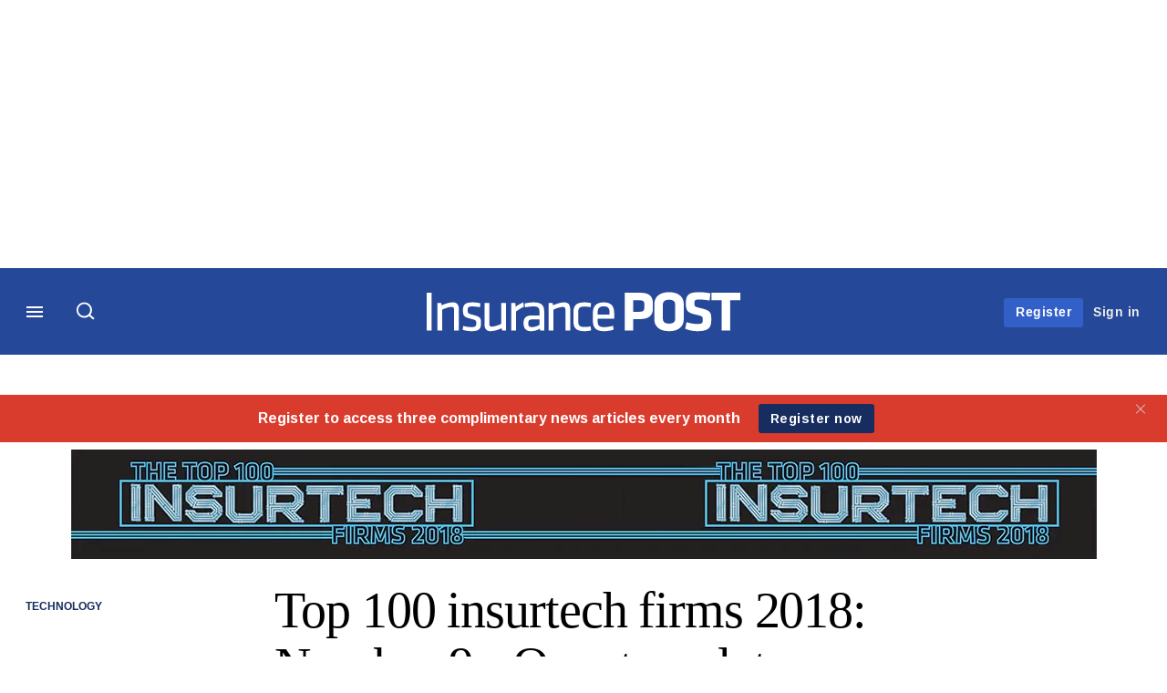

--- FILE ---
content_type: text/html; charset=UTF-8
request_url: https://www.postonline.co.uk/technology/3494646/top-100-insurtech-firms-2018-number-9-quantemplate
body_size: 17674
content:
<!DOCTYPE html>
<html lang="en" dir="ltr" prefix="og: https://ogp.me/ns#" class="no-js">
  <head>
    <meta http-equiv="X-UA-Compatible" content="IE=Edge"/>
    <meta http-equiv="Content-Style-Type" content="text/css" />
    <meta http-equiv="Content-Script-Type" content="text/javascript"/>
    <meta name="format-detection" content="telephone=no"/>
    <meta charset="utf-8" />
<script type="text/javascript" language="Javascript">if(window.navigator){
  var LegacyAndroid = false;
  var ua = window.navigator.userAgent;
  var androidversion = parseFloat(ua.slice(ua.indexOf("Android")+8));
  if ((ua.indexOf("Android") >= 0 && androidversion <= 3) || (ua.match(/IEMobile/i) && (ua.match(/MSIE\s(?!9.0)/))) || (ua.indexOf("BlackBerry") >= 0 && ua.indexOf("WebKit") >= 0)){
    LegacyAndroid = true;
    $(".nav").addClass("nav-float");
  }
  na = navigator.appVersion;
  ie87 = (na.indexOf("MSIE 8.0") !== -1) || (na.indexOf("MSIE 7.0") !== -1);
  ie9 = (na.indexOf("MSIE 9.0") !== -1);
  ie10 = (na.indexOf("IE10") !== -1) || (na.indexOf("MSIE 10") !== -1)|| (na.indexOf("rv:10.0") !== -1);
  ie11 = (na.indexOf("IE11") !== -1) || (na.indexOf("MSIE 11") !== -1)|| (na.indexOf("rv:11.0") !== -1);
  if (ie87) {
    document.documentElement.className = document.documentElement.className + ' lt-ie9';
  }
  if (ie9) {
    document.documentElement.className = document.documentElement.className + ' ie9';
  }
  if (ie10) {
    document.documentElement.className = document.documentElement.className + ' ie10';
  }
  if (ie11){
    document.documentElement.className = document.documentElement.className + ' ie-11';
  }
}
function supportsSVG() {
  return !! document.createElementNS && !! document.createElementNS('http://www.w3.org/2000/svg','svg').createSVGRect;
}
if (supportsSVG()) {
  document.documentElement.className += ' svg ';
} else {
  document.documentElement.className += ' no-svg ';
}
if (ie10 === true){
  flexFallBackClass();
}
var v = document.body || document.documentElement, v = v.style;
((v.webkitFlexWrap === '' || v.msFlexWrap === '' || v.flexWrap === '' ) || flexFallBackClass());
function flexFallBackClass(){
  document.documentElement.className = document.documentElement.className+= ' no-flexbox';
}
</script>
<!--[if lt IE 9]><script type="text/javascript" src="https://cdn.mathjax.org/mathjax/latest/MathJax.js?config=TeX-MML-AM_CHTML"></script>
<![endif]--><meta name="apple-itunes-app" content="app-id=520434318" />
<meta name="google-site-verification" content="WX5CnxvXdptN485S7uiUiTVxWeKBYd56JIzgD6J0mh8" />
<meta name="description" content="Position: 9 Name: Quantemplate City: London Country: UK Founded: 2013 Website: www.quantemplate.com Twitter: @quantemplate Linked In: www" />
<meta name="keywords" content="United Kingdom (UK), Insurtech, Big data, Data analytics, Insurer, Technology, Commercial, Personal" />
<meta name="msapplication-TileColor" content="#2b5797" />
<meta name="msapplication-TileImage" content="https://assets.postonline.co.uk/assets_css/bb8_assets/prod/images/site_specific/post/prod/favicons/mstile-144x144.png" />
<link rel="canonical" href="https://www.postonline.co.uk/technology/3494646/top-100-insurtech-firms-2018-number-9-quantemplate" />
<meta name="robots" content="noarchive, noimageindex" />
<link rel="shortlink" href="https://www.postonline.co.uk/node/3494646" />
<meta itemprop="name" content="Top 100 insurtech firms 2018: Number 9 - Quantemplate - Insurance Post" />
<meta itemprop="description" content="Position: 9

Name: Quantemplate

City: London

Country: UK

Founded: 2013

Website: www.quantemplate.com

Twitter: @quantemplate

Linked In: www" />
<link rel="original-source" href="https://www.postonline.co.uk/technology/3494646/top-100-insurtech-firms-2018-number-9-quantemplate" />
<link rel="syndication-source" href="https://www.postonline.co.uk/technology/3494646/top-100-insurtech-firms-2018-number-9-quantemplate" />
<link rel="image_src" href="https://www.postonline.co.uk/sites/default/files/styles/metatag_image_large_webp/public/2018-03/quantemplate.jpg.webp?itok=auvnTxZ1" />
<meta name="original-source" content="https://www.postonline.co.uk/technology/3494646/top-100-insurtech-firms-2018-number-9-quantemplate" />
<meta itemprop="image" content="https://www.postonline.co.uk/sites/default/files/styles/metatag_image_large_webp/public/2018-03/quantemplate.jpg.webp?itok=auvnTxZ1" />
<meta name="og:article:author" content="Harry Clarke, head of research, Tällt Ventures" />
<meta property="og:site_name" content="Insurance Post" />
<meta property="og:type" content="article" />
<meta property="og:url" content="https://www.postonline.co.uk/technology/3494646/top-100-insurtech-firms-2018-number-9-quantemplate" />
<meta property="og:title" content="Top 100 insurtech firms 2018: Number 9 - Quantemplate - Insurance Post" />
<meta property="og:description" content="Position: 9 Name: Quantemplate City: London Country: UK Founded: 2013 Website: www.quantemplate.com Twitter: @quantemplate Linked In: www" />
<meta property="og:image" content="https://www.postonline.co.uk/sites/default/files/styles/metatag_image_large_webp/public/2018-03/quantemplate.jpg.webp?itok=auvnTxZ1" />
<meta property="og:image:url" content="https://www.postonline.co.uk/sites/default/files/styles/metatag_image_large_webp/public/2018-03/quantemplate.jpg.webp?itok=auvnTxZ1" />
<meta property="og:image:width" content="1200" />
<meta property="og:image:height" content="743" />
<meta property="article:published_time" content="2018-04-03T12:46:32+01:00" />
<meta property="article:modified_time" content="2018-04-04T11:10:29+01:00" />
<meta property="fb:admins" content="100001971861289" />
<meta property="fb:page_id" content="142793092440278" />
<meta name="twitter:card" content="summary_large_image" />
<meta name="twitter:description" content="Position: 9 Name: Quantemplate City: London Country: UK Founded: 2013 Website: www.quantemplate.com Twitter: @quantemplate Linked In: www" />
<meta name="twitter:site" content="Insurance_Post" />
<meta name="twitter:title" content="Top 100 insurtech firms 2018: Number 9 - Quantemplate - Insurance Post" />
<meta name="twitter:domain" content="http://www.postonline.co.uk/" />
<meta name="twitter:image" content="https://www.postonline.co.uk/sites/default/files/styles/metatag_image_large_webp/public/2018-03/quantemplate.jpg.webp?itok=auvnTxZ1" />
<meta name="cXenseParse:iim-categories" content="Technology,Commercial,Personal" data-separator="," />
<meta name="cXenseParse:iim-content-type" content="Article" />
<meta name="cXenseParse:iim-language" content="en" />
<meta name="cXenseParse:iim-medium" content="text" />
<meta name="cXenseParse:iim-regions" content="United Kingdom (UK)" data-separator="," />
<meta name="cXenseParse:iim-restriction" content="Default" />
<meta name="cXenseParse:iim-source" content="Post" />
<meta name="cXenseParse:iim-tags" content="Insurtech,Big data,Data analytics,Insurer" data-separator="," />
<meta name="cXenseParse:iim-type" content="Feature" />
<meta name="cXenseParse:pageclass" content="article" />
<meta name="cXenseParse:recs:articleid" content="3494646" />
<meta name="cXenseParse:recs:iim-userfriendlytime" content="3 APR 2018" />
<meta name="cXenseParse:title" content="Top 100 insurtech firms 2018: Number 9 - Quantemplate" />
<meta name="Generator" content="Drupal 10 (https://www.drupal.org)" />
<meta name="MobileOptimized" content="width" />
<meta name="HandheldFriendly" content="true" />
<meta name="viewport" content="width=device-width, initial-scale=1.0" />
<script type="application/ld+json">{
    "@context": "https://schema.org",
    "@graph": [
        {
            "@type": "NewsArticle",
            "headline": "Top 100 insurtech firms 2018: Number 9 - Quantemplate",
            "name": "Top 100 insurtech firms 2018: Number 9 - Quantemplate",
            "about": [
                "Technology",
                "Commercial",
                "Personal"
            ],
            "image": {
                "@type": "ImageObject",
                "representativeOfPage": "True",
                "url": "https://www.postonline.co.uk/sites/default/files/styles/metatag_image_large_webp/public/2018-03/quantemplate.jpg.webp?itok=auvnTxZ1",
                "width": "1200",
                "height": "743"
            },
            "datePublished": "2018-04-03T12:46:32+01:00",
            "isAccessibleForFree": "False",
            "dateModified": "2018-04-04T11:10:29+01:00",
            "hasPart": {
                "@type": "WebPageElement",
                "cssSelector": ".paywall_content"
            },
            "author": {
                "@type": "Person",
                "name": [
                    "Harry Clarke",
                    "head of research",
                    "Tällt Ventures"
                ]
            },
            "publisher": {
                "@type": "Organization",
                "name": "Insurance Post",
                "url": "https://www.postonline.co.uk/",
                "logo": {
                    "@type": "ImageObject",
                    "url": "https://www.postonline.co.uk/sites/default/files/styles/metatag_image/public/2017-03/print-logo.png.webp?h=558e2bb9\u0026itok=j3ukpKLj",
                    "width": "378",
                    "height": "234"
                }
            },
            "mainEntityOfPage": "https://www.postonline.co.uk/technology/3494646/top-100-insurtech-firms-2018-number-9-quantemplate"
        }
    ]
}</script>
<link rel="apple-touch-icon" href="//www.postonline.co.uk/sites/default/files/2017-03/apple-touch-icon.png" sizes="57x57" />
<link rel="apple-touch-icon" href="//www.postonline.co.uk/sites/default/files/2017-03/apple-touch-icon-76x76.png" sizes="76x76" />
<link rel="apple-touch-icon" href="//www.postonline.co.uk/sites/default/files/2017-03/apple-touch-icon-120x120.png" sizes="120x120" />
<link rel="apple-touch-icon" href="//www.postonline.co.uk/sites/default/files/2017-03/apple-touch-icon-152x152.png" sizes="152x152" />
<link rel="apple-touch-icon" href="//www.postonline.co.uk/sites/default/files/2017-03/apple-touch-icon-180x180.png" sizes="180x180" />
<link rel="shortcut icon" href="/themes/incisive_postonline/images/favicons/postonline.ico" type="image/x-icon" />

    <title>Top 100 insurtech firms 2018: Number 9 - Quantemplate - Insurance Post</title>
    <link rel="stylesheet" media="all" href="/sites/default/files/css/css_bwMVtq-14t3mKX-K1C3c2e2qZ95_GoxcXbncfnpEUBc.css?delta=0&amp;language=en&amp;theme=incisive_postonline&amp;include=eJxFi1EKgCAQBS8keabNXrKR7uKzyNv3EeTfzMAka4hbu1zORQ55gtak1BtxFWJasuJWUTtnKyAlg4GDHeU7-nDLTfcRf3oBqNsnWw" />
<link rel="stylesheet" media="all" href="/sites/default/files/css/css_nkXt3j5rWordmdsRU2GBGsTRYvW4lT0-2lmaY8JfXVY.css?delta=1&amp;language=en&amp;theme=incisive_postonline&amp;include=eJxFi1EKgCAQBS8keabNXrKR7uKzyNv3EeTfzMAka4hbu1zORQ55gtak1BtxFWJasuJWUTtnKyAlg4GDHeU7-nDLTfcRf3oBqNsnWw" />
<link rel="stylesheet" media="all" href="//assets.postonline.co.uk/assets_css/bb8_assets/prod/styles/site_specific/post/prod/styles.css" />
<link rel="stylesheet" media="all" href="/sites/default/files/css/css_yONQR8GDtqW0uvgNJJSv6aajY-7sMF1L4RWYfqmtnbU.css?delta=3&amp;language=en&amp;theme=incisive_postonline&amp;include=eJxFi1EKgCAQBS8keabNXrKR7uKzyNv3EeTfzMAka4hbu1zORQ55gtak1BtxFWJasuJWUTtnKyAlg4GDHeU7-nDLTfcRf3oBqNsnWw" />

    <script type="application/json" data-drupal-selector="drupal-settings-json">{"path":{"baseUrl":"\/","pathPrefix":"","currentPath":"node\/3494646","currentPathIsAdmin":false,"isFront":false,"currentLanguage":"en"},"pluralDelimiter":"\u0003","suppressDeprecationErrors":true,"ajaxPageState":{"libraries":"[base64]","theme":"incisive_postonline","theme_token":null},"ajaxTrustedUrl":{"\/search\/articles":true},"idDidomi":{"publicAPIKey":"92502d09-0e0f-4b5a-8590-cad06e72159e"},"hubspot":{"newsletter_form_url":"\/newsletters"},"siteName":"Insurance Post","imPiano":{"pianoApplicationId":"keqYUwXzpe","pianoJavascriptUrl":"\/\/experience-eu.piano.io","pianoTermIdForNewUser":null,"productsPriority":{"POSTONLINE":"10","POSTRM":"11","POSTTRIAL":"5","POSTREGISTERED":"1"}},"universal_variable":{"article":{"id":"3494646","content_type":"article","barrier":true,"published_date":{"timestamp":1522752392,"datetime":"2018-04-03T11:46:32"},"authored_by":["stephanie.denton@incisivemedia.com"],"article_title":"Top 100 insurtech firms 2018: Number 9 - Quantemplate","rabbit_hole_action":"bundle_default","rabbit_hole_redirect_response_code":"301","moderation_state":["Published"],"image_view_mode":["Landscape Large"],"link_count":"7","main_image":["quantemplate"],"primary_medium":"text","regions":["United Kingdom (UK)"],"restriction_type":"default","series":["Top 100 insurtech firms 2018"],"source":["Post"],"topics":["Insurtech","Big data","Data analytics","Insurer"],"article_type":"Feature","word_count":"235","token_active":false,"unlocking_products":{"6":"Post Online Premium","1":"Post Online","11":"Post Online Trial"},"piano_resource_ids":["POSTONLINE","POSTONLINE","POSTTRIAL"],"unlocking_criterias":["1"],"category":[["Technology"],["Commercial"],["Personal"]],"author":[{"name":"Harry Clarke, head of research, T\u00e4llt Ventures","machinename":"harry-clarke,-head-of-research,-t\u00e4llt-ventures"}],"image_url":"https:\/\/www.postonline.co.uk\/sites\/default\/files\/2018-03\/quantemplate.jpg","followable":["Commercial","Personal","Insurtech","Big data","Data analytics","Insurer"],"super_topics":[]},"page_type":"article","environment":"prod","site":"postonline.co.uk","following":[],"language_code":"en"},"csp":{"nonce":"excYCqWav4K9k3UqIowCTA"},"user":{"uid":0,"permissionsHash":"2561959804a0f24939f60a819cc35d0847de53cf67fb8a4d3e7023b25d3f218a"}}</script>
<script src="/sites/default/files/js/js_aVYKZ9vpFUzbIFWwOy5wNLr0gspx7TbqN24v_EDGcO0.js?scope=header&amp;delta=0&amp;language=en&amp;theme=incisive_postonline&amp;include=eJxNjmEOgzAIRi-k65Ea1tKKKaUrrcbbT6eZ_gG-9wiBvPXkhcmcbSC2Tpglm__0CgmiVVjwsEFSktVAlryxdL3AoQrt1PzqOOtBFKG6yUwIHuuVBsqOlBY0b1C8U0BovaKF2silh5g_HetmmWKF9uAJcuwQ0aKnRpKtrtSe94uUXkZG1X3rxucbY5DKX-10ZAw"></script>
<script src="/modules/custom/id_didomi/js/didomi.js?t8w3iy" async></script>

    <script>
      (function(H){H.className=H.className.replace(/\bno-js\b/,'')})(document.documentElement);
      !function(){"use strict";function e(e,t,s){e.addEventListener?e.addEventListener(t,s,!1):e.attachEvent&&e
        .attachEvent("on"+t,s)}function t(e){return window.localStorage&&localStorage.font_css_cache&&localStorage.font_css_cache_file===e}function s(){if(window.localStorage&&window.XMLHttpRequest)if(t(n))c(localStorage.font_css_cache);else{var e=new XMLHttpRequest;e.open("GET",n,!0),e.onreadystatechange=function(){4===e.readyState&&200===e.status&&(c(e.responseText),localStorage.font_css_cache=e.responseText,localStorage.font_css_cache_file=n)},e.send()}else{var s=document.createElement("link");s.href=n,s.rel="stylesheet",s.type="text/css",document.getElementsByTagName("head")[0].appendChild(s),document.cookie="font_css_cache"}}function c(e){var t=document.createElement("style");t.setAttribute("type","text/css"),document.getElementsByTagName("head")[0].appendChild(t),t.styleSheet?t.styleSheet.cssText=e:t.innerHTML=e}var n="//assets.infopro-insight.com/assets_css/bb8_assets/prod/styles/global/fonts/fonts.css";window.localStorage&&localStorage.font_css_cache||document.cookie.indexOf("font_css_cache")>-1?s():e(window,"load",s)}();
    </script>
  </head>
  <body class="barrier article type-feature series-top-100-insurtech-firms-2018">
    <a class="skip-nav-link" href="#main-content">Skip to main content</a>
    
      <div class="dialog-off-canvas-main-canvas" data-off-canvas-main-canvas>
    <div id="rdm-overlay" class="ad-slot-overlay"></div>
<div id="rdm-wallpaper" class="ad-slot-wallpaper"></div>
<div class="container">
  <aside class="content">
    <div class="content-inner content-full-width">
      <div class="main-content">
          <div id="rdm-above-header" class="ad-slot-full"></div>
      </div>
    </div>
  </aside>

  <!-- navigation drawer start -->
<nav id="navigation-drawer" class="navigation-drawer" aria-label="Drawer navigation" role="navigation" aria-hidden="false">
  <div class="close-search-panel">
    <a href="#" class="nav-toggle active" type="button" aria-controls="navigation-drawer" aria-label="Close drawer menu" aria-expanded="true" title="Close drawer menu" tabindex="0">
      <span></span>
    </a>
  </div>
  <div class="branding-holder">
    <a href="/" class="navigation-drawer-branding-link" alt=Insurance Post>
      <span itemprop="name" class="screen-reader-text">Insurance Post</span>
    </a>
  </div>
  <div class="navigation-drawer-inner">
    <div class="search-3 header-search-holder blur">
  <form block="block-headermobilesearch-postonline" action="/search/articles" method="get" id="im-search-header-mobile-form" accept-charset="UTF-8">
  <input class="submit_style button js-form-submit form-submit" data-drupal-selector="edit-search-submit" type="submit" id="edit-search-submit" value="" />
<span><input placeholder="Search here..." class="search-head-input form-search" autocomplete="off" data-drupal-selector="edit-query" type="search" id="edit-query" name="query" value="" size="60" maxlength="128" />

</span><span class="visually-hidden"><input data-drupal-selector="edit-header-search" type="text" id="edit-header-search" name="header_search" value="true" size="60" maxlength="128" class="form-text" />

</span>
</form>

</div>
<ul class="drawer-nav-ul">
  <li >
    <div class="drawer-menu-title">
      <h5>All sections</h5>
    </div>
  </li>

    
      <li>
              <button class="sprite down drawer-menu-accordion" aria-label="Insurance Matrix" aria-controls="drawer-menu-child-1" aria-expanded="true"></button>
      
      <div class="drawer-menu-title"><a href="">Insurance Matrix</a></div>

              <ul class="drawer-nav-content" aria-hidden="true" id=drawer-menu-child-1>
                      <li   class="sub-menu-content"><a href="/personal/7957887/best-insurance-employers-to-work-for-in-2025-revealed" data-drupal-link-system-path="node/7957887">Best Insurance Employers</a></li>
                      <li   class="sub-menu-content"><a href="/profile/post-power-list-2025" data-drupal-link-system-path="node/7957415">Power List</a></li>
                      <li   class="sub-menu-content"><a href="/personal/7956003/top-30-european-insurers-of-2024-revealed" data-drupal-link-system-path="node/7956003">Top 30 European Insurers</a></li>
                      <li   class="sub-menu-content"><a href="/top-100-insurers-2024" data-drupal-link-system-path="node/7956199">Top 100 UK Insurers</a></li>
                      <li   class="sub-menu-content"><a href="/commercial/7956020/insurance-posts-top-90-mgas-revealed" data-drupal-link-system-path="node/7956020">Top 90 MGAs</a></li>
                      <li   class="sub-menu-content"><a href="/insurance-matrix/complaints-tracker" data-drupal-link-system-path="node/7956090">FCA Complaints Tracker</a></li>
                      <li   class="sub-menu-content"><a href="/insurance-matrix/product-tracker" data-drupal-link-system-path="node/7956091">FOS Complaints Tracker</a></li>
                      <li   class="sub-menu-content"><a href="/vehicle-data-check" data-drupal-link-system-path="vehicle-data-check">Motor Fact Checker</a></li>
                  </ul>
          </li>
          <li>
              <button class="sprite down drawer-menu-accordion" aria-label="Topics" aria-controls="drawer-menu-child-1" aria-expanded="true"></button>
      
      <div class="drawer-menu-title"><a href="">Topics</a></div>

              <ul class="drawer-nav-content" aria-hidden="true" id=drawer-menu-child-1>
                      <li   class="sub-menu-content"><a href="/commercial" data-drupal-link-system-path="taxonomy/term/4541">Commercial</a></li>
                      <li   class="sub-menu-content"><a href="/personal" data-drupal-link-system-path="taxonomy/term/4516">Personal</a></li>
                      <li   class="sub-menu-content"><a href="/claims" data-drupal-link-system-path="taxonomy/term/4521">Claims</a></li>
                      <li   class="sub-menu-content"><a href="/topics/insurtech" data-drupal-link-system-path="taxonomy/term/2771">Insurtech</a></li>
                      <li   class="sub-menu-content"><a href="/risk-management-hub" data-drupal-link-system-path="risk-management-hub">Risk Management</a></li>
                      <li   class="sub-menu-content"><a href="/regulation" data-drupal-link-system-path="taxonomy/term/4546">Regulation</a></li>
                      <li   class="sub-menu-content"><a href="/broker" data-drupal-link-system-path="taxonomy/term/4596">Broker</a></li>
                  </ul>
          </li>
          <li>
              <button class="sprite down drawer-menu-accordion" aria-label="Post Learning" aria-controls="drawer-menu-child-1" aria-expanded="true"></button>
      
      <div class="drawer-menu-title"><a href="">Post Learning</a></div>

              <ul class="drawer-nav-content" aria-hidden="true" id=drawer-menu-child-1>
                      <li   class="sub-menu-content"><a href="https://www.postonline.co.uk/technology/7952183/post-learning-artificial-intelligence-indicative-reading-time-35-minutes">AI</a></li>
                      <li   class="sub-menu-content"><a href="https://www.postonline.co.uk/commercial/7952201/post-learning-electric-vehicles-indicative-reading-time-40-minutes">Electric vehicles</a></li>
                      <li   class="sub-menu-content"><a href="https://www.postonline.co.uk/claims/7952184/post-learning-whiplash-indicative-reading-time-30-minutes">Whiplash</a></li>
                      <li   class="sub-menu-content"><a href="https://www.postonline.co.uk/reinsurance/7952190/post-learning-reinsurance-indicative-reading-time-40-minutes">Reinsurance</a></li>
                      <li   class="sub-menu-content"><a href="https://www.postonline.co.uk/claims/7952196/post-learning-fraud-indicative-reading-time-40-minutes">Fraud</a></li>
                      <li   class="sub-menu-content"><a href="/post-learning" data-drupal-link-system-path="node/7952114">See all modules</a></li>
                  </ul>
          </li>
          <li>
              <button class="sprite down drawer-menu-accordion" aria-label="Editor&#039;s Choice" aria-controls="drawer-menu-child-1" aria-expanded="true"></button>
      
      <div class="drawer-menu-title"><a href="">Editor&#039;s Choice</a></div>

              <ul class="drawer-nav-content" aria-hidden="true" id=drawer-menu-child-1>
                      <li   class="sub-menu-content"><a href="https://www.postonline.co.uk/lloydslondon/7955883/mps-accusation-of-insurers-being-racist-that-you-should-be-aware-of">Editor’s View: MP’s accusation of insurers being racist</a></li>
                      <li   class="sub-menu-content"><a href="https://www.postonline.co.uk/topics/top-tips">Top Tips videos</a></li>
                      <li   class="sub-menu-content"><a href="https://www.postonline.co.uk/claims/7955838/is-fraud-detection-the-only-funding-certainty-in-insurance">Fraud detection only funding certainty</a></li>
                      <li   class="sub-menu-content"><a href="https://www.postonline.co.uk/claims/7955884/2024-claims-and-fraud-awards-shortlist-revealed?cx_artPos=4&amp;cx_testId=16&amp;cx_testVariant=cx_1#cxrecs_s" title="Claims and Frauds Awards shortlist">Claims and Frauds Awards shortlist</a></li>
                  </ul>
          </li>
          <li>
      
      <div class="drawer-menu-title"><a href="/analysis" data-drupal-link-system-path="taxonomy/term/841">Analysis</a></div>

          </li>
          <li>
              <button class="sprite down drawer-menu-accordion" aria-label="Latest editions" aria-controls="drawer-menu-child-1" aria-expanded="true"></button>
      
      <div class="drawer-menu-title"><a href="">Latest editions</a></div>

              <ul class="drawer-nav-content" aria-hidden="true" id=drawer-menu-child-1>
                      <li   class="sub-menu-content"><a href="/static/post-forward-features-list">Forward features</a></li>
                  </ul>
          </li>
          <li>
              <button class="sprite down drawer-menu-accordion" aria-label="Journalists" aria-controls="drawer-menu-child-1" aria-expanded="true"></button>
      
      <div class="drawer-menu-title"><a href="">Journalists</a></div>

              <ul class="drawer-nav-content" aria-hidden="true" id=drawer-menu-child-1>
                      <li   class="sub-menu-content"><a href="/author/emma-ann-hughes" data-drupal-link-system-path="author/5394">Emma Ann Hughes</a></li>
                      <li   class="sub-menu-content"><a href="/author/scott-mcgee" data-drupal-link-system-path="author/5346">Scott McGee</a></li>
                      <li   class="sub-menu-content"><a href="https://www.postonline.co.uk/author/tom-luckham">Tom Luckham</a></li>
                      <li   class="sub-menu-content"><a href="/author/harry-curtis" data-drupal-link-system-path="author/2761">Harry Curtis</a></li>
                      <li   class="sub-menu-content"><a href="https://www.postonline.co.uk/author/damisola-sulaiman">Damisola Sulaiman</a></li>
                  </ul>
          </li>
          <li>
              <button class="sprite down drawer-menu-accordion" aria-label="Upcoming events" aria-controls="drawer-menu-child-1" aria-expanded="true"></button>
      
      <div class="drawer-menu-title"><a href="">Upcoming events</a></div>

              <ul class="drawer-nav-content" aria-hidden="true" id=drawer-menu-child-1>
                      <li   class="sub-menu-content"><a href="/events" data-drupal-link-system-path="node/7955542">Conferences</a></li>
                      <li   class="section-subheading sub-menu-content"><a href="/events?type=awards" class="section-subheading" data-drupal-link-query="{&quot;type&quot;:&quot;awards&quot;}" data-drupal-link-system-path="node/7955542">Awards</a></li>
                      <li   class="sub-menu-content"><a href="https://www.insuranceawards.com/" target="_blank">The British Insurance Awards</a></li>
                      <li   class="sub-menu-content"><a href="https://www.postevents.co.uk/insuranceclaimsandfraudawards" target="_blank">Claims &amp; Fraud Awards</a></li>
                  </ul>
          </li>
          <li>
              <button class="sprite down drawer-menu-accordion" aria-label="Latest white papers" aria-controls="drawer-menu-child-1" aria-expanded="true"></button>
      
      <div class="drawer-menu-title"><a href="">Latest white papers</a></div>

              <ul class="drawer-nav-content" aria-hidden="true" id=drawer-menu-child-1>
                      <li   class="sub-menu-content"><a href="https://www.insurancehound.co.uk/" target="_blank">Insurance Hound</a></li>
                  </ul>
          </li>
          <li>
              <button class="sprite down drawer-menu-accordion" aria-label="About us" aria-controls="drawer-menu-child-1" aria-expanded="true"></button>
      
      <div class="drawer-menu-title"><a href="">About us</a></div>

              <ul class="drawer-nav-content" aria-hidden="true" id=drawer-menu-child-1>
                      <li   class="sub-menu-content"><a href="/static/contact-us" data-drupal-link-system-path="node/2449430">Contacts</a></li>
                      <li   class="sub-menu-content"><a href="/static/contact-us#contactdetails" data-drupal-link-system-path="node/2449430">Share a tip</a></li>
                      <li   class="sub-menu-content"><a href="/static/contact-us#contactcomplaints" data-drupal-link-system-path="node/2449430">Complaints</a></li>
                  </ul>
          </li>
          <li>
      
      <div class="drawer-menu-title"><a href="/partner" data-drupal-link-system-path="node/7958881">Marketing services</a></div>

          </li>
          <li>
              <button class="sprite down drawer-menu-accordion" aria-label="Our digital network" aria-controls="drawer-menu-child-1" aria-expanded="true"></button>
      
      <div class="drawer-menu-title"><a href="">Our digital network</a></div>

              <ul class="drawer-nav-content" aria-hidden="true" id=drawer-menu-child-1>
                      <li   class="sub-menu-content"><a href="https://www.insuranceage.co.uk" target="_blank">Insurance Age</a></li>
                      <li   class="sub-menu-content"><a href="https://www.insurancehound.co.uk/" target="_blank">Insurance Hound</a></li>
                  </ul>
          </li>
      </ul>

<section class="menu-sidebar-inner">
  

              <ul class="sidebar-list">
              <li class="section-subheading">
        <a href="">Access and account options</a>
              </li>
          <li id="login_drawer">
        <a href="/user/login" data-drupal-link-system-path="user/login">Sign in</a>
              </li>
          <li id="newsletters_drawer">
        <a href="/newsletters" data-drupal-link-system-path="d0df9e441519db48b1706cbc822a77b57cfedd88">Newsletters</a>
              </li>
          <li id="trialLink_drawer">
        <a href="/form/membership?tc=burger-menu" data-drupal-link-query="{&quot;tc&quot;:&quot;burger-menu&quot;}" data-drupal-link-system-path="webform/membership">Register</a>
              </li>
          <li id="subscribeLink_drawer">
        <a href="https://subscriptions.postonline.co.uk/subscribe?tc=subscribe-link-sidedrawer" target="_blank">Subscription</a>
              </li>
          <li id="licenseFinder">
        <a href="/license-finder" data-drupal-link-system-path="node/7946361">Corporate licence finder</a>
              </li>
          <li id="apps_drawer">
        <a href="https://subscriptions.postonline.co.uk/app" target="_blank">App</a>
              </li>
          <li id="helpcentre_drawer">
        <a href="https://subscriptions.postonline.co.uk/help-centre" target="_blank">Help centre</a>
              </li>
        </ul>
  

</section>

    <span class="screen-reader-text" tabindex="0">End of drawer navigation content</span>
  </div>
</nav>
<!-- navigation drawer end -->

  <header role="banner" class="main-head">
    <div class="main-head-content content-width">
              <div class="main-header-block-a"><div class="main-menu-holder">
  <div class="main-top-title menu">
    <a href="#" class="nav-toggle" aria-label="Menu" aria-controls="navigation-drawer" aria-expanded="false" title="Open side navigation menu">
      <span></span>
    </a>
  </div>
</div>
  <div class="search-1 header-search-holder blur">
    <a class="header-search-button" href="/search/articles"
       id="search-popup" aria-haspopup="dialog" aria-expanded="false" title="Open search popup">
      Search
    </a>
  </div>

</div>
            <div class="site-header">
<div class="site-logo-holder" itemtype="//schema.org/Organization">
  <div itemprop="name" class="screen-reader-text">Insurance Post</div>
  <a class="site-logo" title="Return to homepage" href="https://www.postonline.co.uk/">
    <img class="sprite" alt="Insurance Post" src="[data-uri]">
  </a>
</div>

</div>
            <div class="main-header-block-b">

<ul class="main-top-content main-top-menu">
              <li  class="main-top-title main-top-trial" id="trial">
                    <a href="/form/membership?tc=trial-button-top-right" data-drupal-link-query="{&quot;tc&quot;:&quot;trial-button-top-right&quot;}" data-drupal-link-system-path="webform/membership">Register</a>
          
              
    
    </li>
              <li  class="main-top-title main-top-login" id="login">
                    <a href="/user/login" rel="nofollow" data-drupal-link-system-path="user/login">Sign in</a>
          
              
    
    </li>
              <li  class="main-top-title main-top-user" id="account">
                    <a href="/" data-drupal-link-system-path="&lt;front&gt;">My account</a>
          
                    <ul class="header-tools-content">
    <li>
      <ul class="user-menu">
                  <li>
            <a href="/newsletters" title="Newsletters" class="-user-link">Newsletters</a>
          </li>
                  <li>
            <a href="/apps" title="Apps" class="-user-link">Apps</a>
          </li>
                  <li>
            <a href="https://subscriptions.postonline.co.uk/help-centre" title="Help Centre" class="-user-link">Help Centre</a>
          </li>
              </ul>
    </li>
  </ul>

  
    
    </li>
              <li  class="main-top-title main-top-user main-top-institution" id="login_ip">
                    <a href="">Welcome</a>
          
                    <ul class="header-tools-content institutional">
    <li>
      <div class="corporate-menu-information">
        <p class="corporate-menu-information-introduction">You are currently accessing Insurance POST via your Enterprise account.</p>
									<p>If you already have an account please use the link below to <a href="/user/login" title="Sign in">sign in</a>.</p>
									<p>If you have any problems with your access or would like to request an individual access account please contact our customer service team.</p>
									<p>Phone: <a href="tel:+44(0)8702408859">1+44 (0)870 240 8859</a></p>
									<p>Email: <a href="mailto:csqueries@infopro-digital.com">csqueries@infopro-digital.com</a></p>
      </div>
      <ul class="user-menu">
        <li>
          <a href="/user/login" title="Sign in" class="sign-in-user-link" data-drupal-link-system-path="user/login">Sign in</a>
        </li>
      </ul>
    </li>
  </ul>

  
    
    </li>
  </ul>












</div>
    </div>
      </header>
      <nav class="nav ">
      
<div class="holder">
  <header role="banner" class="mobile-main-header-holder">
    <div class="mobile-main-header menu">
      <a href="#" class="nav-toggle" aria-label="Menu mobile" aria-controls="navigation-drawer" aria-expanded="false" title="Open side navigation menu mobile">
        <span></span>
      </a>
    </div>
    <div class="mobile-main-header mobile-branding">
              <a href="https://www.postonline.co.uk/" class="mobile-branding-link" alt="Insurance Post"></a>
          </div>
    <div class="mobile-main-header login">
      <button class="clicker4" type="button" aria-label="Login" title="Login"></button>
    </div>
  </header>
  <nav class="primary-nav nav-colour01 init" role="navigation" aria-label="Primary navigation">
    <div class="nav-branding"></div>
    
<!-- main-menu start-->
<ul class="main-menu main-top-content content-width">
      <li  class="home menu-title">
      <a href="/" data-drupal-link-system-path="&lt;front&gt;">Home</a>
                
          </li>
      <li  class="menu-title">
      <a href="/post-learning" data-drupal-link-system-path="node/7952114">Post Learning</a>
                
          </li>
      <li  class="menu-title">
      <a href="/commercial" data-drupal-link-system-path="taxonomy/term/4541">Commercial</a>
                
          </li>
      <li  class="menu-title">
      <a href="/personal" data-drupal-link-system-path="taxonomy/term/4516">Personal</a>
                
          </li>
      <li  class="menu-title">
      <a href="/claims" data-drupal-link-system-path="taxonomy/term/4521">Claims</a>
                
          </li>
      <li  class="menu-title">
      <a href="/topics/insurtech" data-drupal-link-system-path="taxonomy/term/2771">Insurtech</a>
                
          </li>
      <li  class="menu-title">
      <a href="/risk-management" data-drupal-link-system-path="taxonomy/term/4611">Risk Management</a>
                
          </li>
      <li  class="menu-title">
      <a href="/regulation" data-drupal-link-system-path="taxonomy/term/4546">Regulation</a>
                
          </li>
      <li  class="menu-title">
      <a href="/broker" data-drupal-link-system-path="taxonomy/term/4596">Broker</a>
                
          </li>
      <li  class="menu-title">
      <a href="/resources" data-drupal-link-system-path="node/7958269">Resources</a>
                
          </li>
      <li  class="menu-title">
      <a href="/research-charts" data-drupal-link-system-path="node/7955882">Insurance Matrix</a>
                
          </li>
      <li  class="menu-title">
      <a href="/market-access" data-drupal-link-system-path="taxonomy/term/6456">Market Access</a>
                
          </li>
      <li  class="menu-title">
      <a href="/events" data-drupal-link-system-path="node/7955542">Events</a>
                
          </li>
      <li  class="menu-title">
      <a href="/awards" data-drupal-link-system-path="node/7955747">Awards</a>
                
          </li>
  
      <li class="menu-title search-menu">
      <ul class="menu-content search-panel-content">
        <li>
          <div class="main-sub-menu content-width panel-search">
            <div class="close-search-panel"></div>
            <form class="im-search-header-form main-search-form" data-drupal-selector="im-search-header-form" novalidate="novalidate" action="/search/articles" method="get" id="im-search-header-form" accept-charset="UTF-8">
  <input class="loop button js-form-submit form-submit" data-drupal-selector="edit-search-loop" type="submit" id="edit-search-loop" value="" />
<span class="loading show"></span><span id="search-panel-input" class="search-icon"><input class="search-head-input form-search" autocomplete="off" data-drupal-selector="edit-query" type="search" id="edit-query--2" name="query" value="" size="60" maxlength="128" />

</span><span class="visually-hidden"><input data-drupal-selector="edit-header-search" type="text" id="edit-header-search--2" name="header_search" value="true" size="60" maxlength="128" class="form-text" />

</span><input class="search-submit button js-form-submit form-submit" data-drupal-selector="edit-search-submit" type="submit" id="edit-search-submit--2" value="Search" />
<span class="search-submit-loading show"></span>
</form>

          </div>
          <div class="section group content">
            <div class="col span_3_of_5 menu-contents search-panel-sections hide-element" id="search-panel-sections">
              <div id="sections-content-holder">
                <div class="search-panel-subheading">Latest articles</div>
                <div id="sections-content"></div>
              </div>
            </div>
            <div class="col span_2_of_5 menu-contents search-panel-topics hide-element" id="search-panel-topics">
              <div id="topics-content-holder">
                <div class="search-panel-subheading">Topics</div>
              </div>
            </div>
          </div>
        </li>
      </ul>
    </li>
  
      <li class="menu-title main-nav-more">
      <button id="main-nav-toggle-menu" type="button" aria-haspopup="navigation" aria-expanded="false">
        <span></span>
        <div class="nav-toggle-text">More</div>
        <div class="nav-toggle-text active">Less</div>
      </button>
      <div class="main-nav-overflow-holder" role="navigation">
        <ul id="main-nav-overflow" class="menu-content" role="menu" aria-labelledby="main-nav-toggle-menu" aria-hidden="true">
        </ul>
      </div>
    </li>
  </ul>
<!-- main-menu end-->





      </nav>
</div>


    </nav>
  
  <aside class="message">
    <div id="rdm-message-content"></div>
  </aside>

  <div class="wallpaper-wrapper">
    <div class="wallpaper-left" id="rdm-wallpaper-left"></div>
    <div class="wallpaper-right" id="rdm-wallpaper-right"></div>

    <aside class="content">
    <div class="content-inner content-full-width">
      <div class="main-content">
        <div id="rdm-below-header" class="ad-slot-full"></div>
      </div>
    </div>
    </aside>

    <aside class="content">
      <div class="content-inner content-full-width">
        <div class="main-content">
          <div id="rdm-above-page-content" class="ad-slot-full"></div>
        </div>
      </div>
    </aside>
    <div class="page-content" id="main-content">
  <div data-drupal-messages-fallback class="hidden"></div>
    <div class="block-region-main">


<!-- Ribbon image: start -->

            <aside class="content ribbon-holder editors-blog-ribbon-holder top-100-insurtech-firms-2018">
        <div class="content-inner content-full-width">
          <div class="main-content series-ribbon editors-blog-ribbon-image">
            <img src="/sites/default/files/styles/1125x120s/public/2018-03/top%20100%20insurtech%20ribbon.jpg.webp?itok=ivTVqbSo" alt="top 100 insurtech" />


          </div>
        </div>
      </aside>
      
<!-- Ribbon image: end -->

<!-- Selected header: start -->
  <!-- Classic header: start -->
  <header class="article-header">
  <div class="content">
    <div class="content-inner">
      <div class="main-content">
        <div class="section group">
          <div class="col span_1_of_5">
            <!-- Print logo: start -->
              <!-- Need to decide what to do with this - logo added for printing only - source path needs to be changed per site -->
  <img class="print-branding" src="https://www.postonline.co.uk/sites/default/files/styles/print_logo/public/2017-03/print-logo.png?itok=_maJqRIT" alt="Insurance Post">
            <!-- Print logo: end -->
            <nav role="navigation">
              <ul class="meta-taxonomy-list breadcrumb">
                <li>
                                                                                <a href="/technology">
                                                  Technology
                                              </a>
                                                      </li>
                        
      
              </ul>
            </nav>
          </div>
          <div class="col span_4_of_5 contextual-region">
            <h1 itemprop="name" class="article-title">Top 100 insurtech firms 2018: Number 9 - Quantemplate</h1>
            
                      
          </div>
        </div>
      </div>
    </div>
  </div>
</header>
  <!-- Classic header: end -->
<!-- Selected header: end -->

<div class="content">
  <main role="main" class="content-inner">
    <div class="main-content">
      <article class="section group article-content">
        <div class="col span_1_of_5"></div>
        <div class="col span_4_of_5 article-col">
                                    <figure class="main landscape-large">
        <img loading="lazy" src="/sites/default/files/styles/landscape_750_463/public/2018-03/quantemplate.jpg.webp?itok=erDp9YON" width="750" height="463" alt="quantemplate" />



      
</figure>                                <div class="article-meta-container group">
                        <ul class="meta-taxonomy-list author-dateline">
              <!-- Single author with profile display example including all profile options: start -->
              
      
    <li class="author-dateline-image">
            <a title="Harry Clarke, head of research, Tällt Ventures"
        href="/author/harry-clarke-head-of-research-tallt-ventures"><img class="author-pic" src="/sites/default/files/styles/100x100sc/public/2017-05/Harry%20WPA%20C.png.webp?h=098a342d&amp;itok=T0OYsBiR" width="100" height="100" alt="Harry Clarke, head of research, Tällt Ventures" loading="lazy" />

</a>
    </li>
  <li class="author-dateline-text">
  <ul>
                                                
                                      <li class="author-dateline-name">
        By <a href="/author/harry-clarke-head-of-research-tallt-ventures">Harry Clarke, head of research, Tällt Ventures</a>
      </li>
    
    <li class="author-dateline-time"><time datetime="03-04-2018" itemprop="datePublished">03 Apr 2018</time>
</li>

      <li class="author-dateline-reading-time">
      <p class="indicative-reading-time">
        Indicative reading time:
        <span class="reading-minutes">1 minute</span>
      </p>
    </li>
    </ul>
</li>
              <!-- Single author with profile display example including all profile options: end -->
            </ul>
            <div class="tools-meta-outer">
              
<ul class="tools-container">
  <li>
    <div title="Tweet" class="article-tools twitter-icon icons pos1" data-social-tracking="added">
      <a href="//twitter.com/share?text=Top%20100%20insurtech%20firms%202018%3A%20Number%209%20-%20Quantemplate&amp;url=https://www.postonline.co.uk/3494646" rel="nofollow" target="_blank">
        <span class="visually-hidden">Tweet</span>
      </a>
    </div>
  </li>
  <li>
    <div title="Facebook" class="article-tools facebook-icon icons pos2" data-social-tracking="added">
      <a href="//www.facebook.com/sharer.php?u=https://www.postonline.co.uk/3494646" rel="nofollow" target="_blank">
        <span class="visually-hidden">Facebook</span>
      </a>
    </div>
  </li>
  <li>
    <div title="LinkedIn" class="article-tools linkedin-icon icons pos3" data-social-tracking="added">
      <a href="//www.linkedin.com/shareArticle?mini=true&amp;url=https://www.postonline.co.uk/3494646&amp;title=Top%20100%20insurtech%20firms%202018%3A%20Number%209%20-%20Quantemplate" rel="nofollow" target="_blank">
        <span class="visually-hidden">LinkedIn</span>
      </a>
    </div>
  </li>
  <li>
          <div title="Save article" class="article-sticky-tools save-icon icons pos5">
        <a href="#" onclick="openUserMsg();return false;">
          <span class="visually-hidden">Save this article</span>
        </a>
      </div>
      </li>
  <li>
    <div title="Send to" class="article-tools email-icon icons pos6" data-social-tracking="added">
      <a target="_blank" rel="nofollow" href="mailto:?subject=Top 100 insurtech firms 2018: Number 9 - Quantemplate&amp;body=%0D%0A%0D%0Ahttps://www.postonline.co.uk/3494646">
        <span class="visually-hidden">Send to</span>
      </a>
    </div>
  </li>
  <li class="article-tool-print">
    <div title="Print" class="article-tools print-icon icons" data-social-tracking="added">
      <a onclick="window.print();return false" href="#">
        <span class="visually-hidden">Print this page</span>
      </a>
    </div>
  </li>
</ul>
            </div>
          </div>
          <div id="rdm-below-summary"></div>
          <div class="article-page-body-content">
                      Position: 9

Name: Quantemplate

<p><strong>City: </strong>London</p>

<p><strong>Country: </strong>UK</p>

<p><strong>Founded:</strong> 2013</p>

<p><strong>Website:</strong> www.quantemplate.com</p>

<p><strong>Twitter: </strong>@quantemplate</p>

<p><strong>Linked In: </strong>www.linkedin.com/company/quantemplate</p>

<p><strong>The story so far:</strong> Qu</p></div>
            <div class="block block-im-article block-im-article-print-and-copy-block">
  
    
      <div class="article-page-body-content print-access-info">
  <div id="trial_print_message"><p>Only users who have a paid subscription or are part of a corporate subscription are able to print or copy content.</p><p>To access these options, along with all other subscription benefits, please contact <a href="mailto:info@postonline.co.uk">info@postonline.co.uk</a> or view our subscription options here: <a href="https://subscriptions.postonline.co.uk/subscribe">https://subscriptions.postonline.co.uk/subscribe</a></p></div>
  <div id="print_blocked_message"><p>You are currently unable to print this content. Please contact <a href="mailto:info@postonline.co.uk">info@postonline.co.uk</a> to find out more.</p></div>
  <div id="copy_blocked_message"><p>You are currently unable to copy this content. Please contact <a href="mailto:info@postonline.co.uk">info@postonline.co.uk</a> to find out more.</p></div>
</div>
<div class="print-copyright"><p>Copyright Infopro Digital Limited. All rights reserved.</p><p>As outlined in our terms and conditions, <a href="https://www.infopro-digital.com/terms-and-conditions/subscriptions/" target="_blank">https://www.infopro-digital.com/terms-and-conditions/subscriptions/</a> (point 2.4), printing is limited to a single copy.</p><p>If you would like to purchase additional rights please email <a href="mailto:info@postonline.co.uk">info@postonline.co.uk</a></p></div>
<div class="copy-copyright"><p>Copyright Infopro Digital Limited. All rights reserved.</p><p>You may share this content using our article tools. As outlined in our terms and conditions, <a href="https://www.infopro-digital.com/terms-and-conditions/subscriptions/" target="_blank">https://www.infopro-digital.com/terms-and-conditions/subscriptions/</a> (clause 2.4), an Authorised User may only make one copy of the materials for their own personal use. You must also comply with the restrictions in clause 2.5.</p><p>If you would like to purchase additional rights please email <a href="mailto:info@postonline.co.uk">info@postonline.co.uk</a></p></div>

  </div>

        </div>
      </article>
    </div>
    <div role="complementary" class="sidebar">
      <div id="rdm-rhc-barrier" class="ad-slot"></div>
    </div><!--  end sidebar -->
  </main>
</div>
<div class="barrier-block">
  <div class="iac-barrier" id="barrierContent">
    <div class="barrier-placeholder">
      <div class="content">
        <div class="barrier-placeholder-inner">
          <h2>Sorry, our subscription options are not loading right now</h2>
<p>Please try again later. Get in touch with our <a href="/static/contact-us?tc=barrier-placeholder" target="_blank">customer services</a> team if this issue persists.</p>
<p class="placeholder-subscriptions">New to Insurance Post? View our <a href="https://subscriptions.postonline.co.uk/subscribe?tc=barrier-placeholder" target="_blank">subscription options</a></p>
<p class="placeholder-login">If you already have an account, please <a id="placeholderLogin" href="/user/login">sign in here</a>.</p>
        </div>
      </div>
    </div>
  </div>

  </div>


<div class="after-article-content">
  
<div class="content slider-holder slider-holder-aa-1">
  <div class="content-inner content-full-width">
    <div class="main-content">
      <section class="section group slider-content slider-content-aa-1">
        <div id="rdm-after-article-1-slider"></div>
      </section>
    </div>
  </div>
</div>
  


      <div class="content slider-holder slider-holder-aa-2">
      <div class="content-inner content-full-width">
        <div class="main-content">
          <section class="section group slider-content slider-content-aa-2">
              <header class="component-header">
    <h4 itemprop="name">
      <div class="section-title-link">
        More on Technology
      </div>
    </h4>
  </header>

            <div class="slider-aa-2">
                                          <article>
                        <div class="image-text-group-a">    <a href="/technology/7959535/qa-will-ross-federato" class="icon-text">
    <img src="/sites/default/files/styles/article_primary/public/2025-12/Will%20Ross%20Headshot.jpeg.webp?itok=YUurIhVm" width="378" height="234" alt="Will Ross Federato" loading="lazy" />

  </a>
</div>
  
                  <div class="image-text-group-b">
                          <ul class="article-meta-above-title">
                        <li >
      <a href="/technology">
                  Technology
              </a>
    </li>
      </ul>
  
                    <h5 class="article-title">
                            
  <a href="/technology/7959535/qa-will-ross-federato" title="Q&amp;A: Will Ross, Federato" class="icon-text">Q&amp;A: Will Ross, Federato</a>

                    </h5>
                    <p class="truncate-listing">
                        Will Ross, CEO and co-founder of Federato, gives Insurance Post a peek behind the curtain of its $100m (£74.3m) fundraise and reveals what makes its artificial intelligence platform stand out for insurance.

                    </p>
                              <ul class="article-meta-details">
              <li class="publish-date">
              <time datetime="15-01-2026" itemprop="datePublished">15 Jan 2026</time>

        </li>
                            
    </ul>
  
                  </div>
                </article>
                              <article>
                        <div class="image-text-group-a">    <a href="/technology/7959685/agentic-ai-vision-fails-to-match-reality-for-two-thirds-of-insurance-firms" class="icon-text">
    <img src="/sites/default/files/styles/article_primary/public/article_copied_files/GettyImages-2198823118.jpg.webp?itok=s9bOkbO-" width="378" height="234" alt="AI" loading="lazy" />

  </a>
</div>
  
                  <div class="image-text-group-b">
                          <ul class="article-meta-above-title">
                        <li >
      <a href="/technology">
                  Technology
              </a>
    </li>
      </ul>
  
                    <h5 class="article-title">
                            
  <a href="/technology/7959685/agentic-ai-vision-fails-to-match-reality-for-two-thirds-of-insurance-firms" title="Agentic AI vision fails to match reality for two-thirds of insurance firms" class="icon-text">Agentic AI vision fails to match reality for two-thirds of insurance firms</a>

                    </h5>
                    <p class="truncate-listing">
                        Two-thirds (65%) of insurance companies admit there is a gap between their agentic artificial intelligence vision and the current reality, according to research by automation platform Camunda.

                    </p>
                              <ul class="article-meta-details">
              <li class="publish-date">
              <time datetime="14-01-2026" itemprop="datePublished">14 Jan 2026</time>

        </li>
                            
    </ul>
  
                  </div>
                </article>
                              <article>
                        <div class="image-text-group-a">    <a href="/personal/7959486/qa-richard-king-ticker" class="icon-text">
    <img src="/sites/default/files/styles/article_primary/public/2025-08/Richard%20King%20in%20the%20Ticker%20office%20%282%29.jpg.webp?h=721d2b7d&amp;itok=bDDdv4UV" width="378" height="234" alt="Richard King" loading="lazy" />

  </a>
</div>
  
                  <div class="image-text-group-b">
                          <ul class="article-meta-above-title">
                        <li >
      <a href="/personal">
                  Personal
              </a>
    </li>
      </ul>
  
                    <h5 class="article-title">
                            
  <a href="/personal/7959486/qa-richard-king-ticker" title="Q&amp;A: Richard King, Ticker" class="icon-text">Q&amp;A: Richard King, Ticker</a>

                    </h5>
                    <p class="truncate-listing">
                        Richard King, founder and CEO of Ticker, discusses the journey from being a telematics “market maker” when it first launched to building a sustainable telematics MGA in the current landscape.

                    </p>
                              <ul class="article-meta-details">
              <li class="publish-date">
              <time datetime="08-01-2026" itemprop="datePublished">08 Jan 2026</time>

        </li>
                            
    </ul>
  
                  </div>
                </article>
                              <article>
                        <div class="image-text-group-a">    <a href="/technology/7959581/could-ai-widen-the-insurance-gap" class="icon-text">
    <img src="/sites/default/files/styles/article_primary/public/article_copied_files/GettyImages-1433543804.jpg.webp?itok=XUF6ZZBR" width="378" height="234" alt="ai" loading="lazy" />

  </a>
</div>
  
                  <div class="image-text-group-b">
                          <ul class="article-meta-above-title">
                        <li >
      <a href="/technology">
                  Technology
              </a>
    </li>
      </ul>
  
                    <h5 class="article-title">
                            
  <a href="/technology/7959581/could-ai-widen-the-insurance-gap" title="Could AI widen the insurance gap?" class="icon-text">Could AI widen the insurance gap?</a>

                    </h5>
                    <p class="truncate-listing">
                        While artificial intelligence dominates forecasts for the future of insurance, Jarrod Johnson, director of Scenario Risk Partners, argues other technologies like drones and mobile risk-assessment tools may be the ones that hold the key to closing the UK’s persistent insurance gap.

                    </p>
                              <ul class="article-meta-details">
              <li class="publish-date">
              <time datetime="30-12-2025" itemprop="datePublished">30 Dec 2025</time>

        </li>
                            
    </ul>
  
                  </div>
                </article>
                                                        <article>
                        <div class="image-text-group-a">    <a href="/news/7959534/cytora-acquisition-wont-change-applieds-uk-strategy" class="icon-text">
    <img src="/sites/default/files/styles/article_primary/public/2023-11/GettyImages-1127196658.jpg.webp?h=3179a0e9&amp;itok=mZIL1v-w" width="378" height="234" alt="Isometric robot analyzes the database of employees or personnel. Data processing. Robot HR manager. Artificial intelligence working for big data analysis." loading="lazy" />

  </a>
</div>
  
                  <div class="image-text-group-b">
                          <ul class="article-meta-above-title">
                        <li >
      <a href="/news-0">
                  News
              </a>
    </li>
      </ul>
  
                    <h5 class="article-title">
                            
  <a href="/news/7959534/cytora-acquisition-wont-change-applieds-uk-strategy" title="Cytora acquisition won’t change Applied’s UK strategy" class="icon-text">Cytora acquisition won’t change Applied’s UK strategy</a>

                    </h5>
                    <p class="truncate-listing">
                        Graham Blackwell, president of Applied Systems, has told Insurance Post the firm’s purchase of Cytora is not a signal that it may be making a UK comeback. 

                    </p>
                              <ul class="article-meta-details">
              <li class="publish-date">
              <time datetime="23-12-2025" itemprop="datePublished">23 Dec 2025</time>

        </li>
                            
    </ul>
  
                  </div>
                </article>
                              <article>
                        <div class="image-text-group-a">    <a href="/technology/7959389/insurtech-forecast-for-2026" class="icon-text">
    <img src="/sites/default/files/styles/article_primary/public/2025-11/PPF26-Forecast-Insuretech.jpg.webp?itok=mxgm81M9" width="378" height="234" alt="Post-Forecast-Insuretech 2026" loading="lazy" />

  </a>
</div>
  
                  <div class="image-text-group-b">
                          <ul class="article-meta-above-title">
                        <li >
      <a href="/technology">
                  Technology
              </a>
    </li>
      </ul>
  
                    <h5 class="article-title">
                            
  <a href="/technology/7959389/insurtech-forecast-for-2026" title="Insurtech forecast for 2026" class="icon-text">Insurtech forecast for 2026</a>

                    </h5>
                    <p class="truncate-listing">
                        Insurtech sector leaders expect to stand stronger, smarter and more pragmatic than ever in 2026 by shifting from experimentation to execution, embedding artificial intelligence at scale, strengthening data foundations and proving their value through real, measurable innovation.

                    </p>
                              <ul class="article-meta-details">
              <li class="publish-date">
              <time datetime="23-12-2025" itemprop="datePublished">23 Dec 2025</time>

        </li>
                            
    </ul>
  
                  </div>
                </article>
                              <article>
                        <div class="image-text-group-a">    <a href="/technology/7959529/insurers-could-deploy-quantum-computing-within-five-years" class="icon-text">
    <img src="/sites/default/files/styles/article_primary/public/article_copied_files/tech-485511036-580x358.jpeg.webp?itok=S5jY5Tdi" width="378" height="234" alt="tech-485511036" loading="lazy" />

  </a>
</div>
  
                  <div class="image-text-group-b">
                          <ul class="article-meta-above-title">
                        <li >
      <a href="/technology">
                  Technology
              </a>
    </li>
      </ul>
  
                    <h5 class="article-title">
                            
  <a href="/technology/7959529/insurers-could-deploy-quantum-computing-within-five-years" title="Insurers could deploy quantum computing within five years" class="icon-text">Insurers could deploy quantum computing within five years</a>

                    </h5>
                    <p class="truncate-listing">
                        Lewis Guignard, director of data science solution at Guidewire, has predicted insurers will have applications of quantum computing in production within three to five years.

                    </p>
                              <ul class="article-meta-details">
              <li class="publish-date">
              <time datetime="22-12-2025" itemprop="datePublished">22 Dec 2025</time>

        </li>
                            
    </ul>
  
                  </div>
                </article>
                              <article>
                        <div class="image-text-group-a">    <a href="/news/7959516/insurance-posts-star-studded-christmas-special-for-2025" class="icon-text">
    <img src="/sites/default/files/styles/article_primary/public/2025-12/Screenshot%202025-12-10%20at%2011.13.58.png.webp?h=a2e47cae&amp;itok=S1qM20x_" width="378" height="234" alt="2025 christmas vlog" loading="lazy" />

  </a>
</div>
  
                  <div class="image-text-group-b">
                          <ul class="article-meta-above-title">
                        <li >
      <a href="/news-0">
                  News
              </a>
    </li>
      </ul>
  
                    <h5 class="article-title">
                            
  <a href="/news/7959516/insurance-posts-star-studded-christmas-special-for-2025" title="Insurance Post’s star-studded Christmas Special for 2025" class="icon-text">Insurance Post’s star-studded Christmas Special for 2025</a>

                    </h5>
                    <p class="truncate-listing">
                        The award-winning Insurance Post Podcast has signed off the year with a Christmas Special featuring industry heavyweights, newsroom favourites and even a CBeebies-style bedtime story.

                    </p>
                              <ul class="article-meta-details">
              <li class="publish-date">
              <time datetime="19-12-2025" itemprop="datePublished">19 Dec 2025</time>

        </li>
                            
    </ul>
  
                  </div>
                </article>
                                      </div>
              <ul class="controls-slider-aa-2" aria-label="Carousel Navigation" tabindex="0">
    <li class="prev" data-controls="prev" aria-controls="customize" tabindex="-1">
      <i class="btn-icon prev-icon"></i>
    </li>
    <li class="next" data-controls="next" aria-controls="customize" tabindex="-1">
      <i class="btn-icon next-icon"></i>
    </li>
  </ul>

          </section>
        </div>
      </div>
    </div>
        <div class="block block-id-dynamic-page-components block-id-dynamic-page-components-most-read">
  
    
      <div class="pod-holder most-read" id=mostRead>
  <div class="content pod-m-holder pod-m-module" id="mostReadModule" data-tracking-name="mostRead">
    Most read articles loading...
  </div>
</div>

  </div>

  <div class="scrollup">
    Back to Top
  </div>
</div>

  
  <div class="no-user-message follow-message" id="nousermsg" style="display:none;">
    <span class="close-user-msg" onclick="closeUserMsg();"></span>
    <p>You need to sign in to use this feature. If you don’t have an Insurance Post account, please register for a trial.</p>
        <a class="btn login" href="/user/login?destination=/technology/3494646/top-100-insurtech-firms-2018-number-9-quantemplate">Sign in</a>
  </div>
</div>


    <aside class="content">
    <div class="content-inner content-full-width">
      <div class="main-content">
        <div id="template-mini-hub" style="display:none;"></div>
<div id="target-mini-hub"></div>
<div class="ad-slot-full" id="rdm-above-footer"></div>
      </div>
    </div>
  </aside>
</div>

    

    <footer role="contentinfo" class="main-footer">
  <div class="main-footer-content main-footer-links">
    <div class="main-footer-content-inner content-width">
      

  
              <div class="main-footer-nav">
                        <div class="main-footer-nav-group">
          <div class="main-footer-nav-group-content">
            <!-- Parent Item -->
            <p class="group-title">Support</p>
            <!-- Parent Item -->
            <ul class="menu-links-group">
                                        <li class="menu-title">
          <a href="https://www.postonline.co.uk/subscriptions" target="_blank">About us</a>
                  </li>
                            <li class="menu-title">
          <a href="/static/contacts" target="_blank">Contact us</a>
                  </li>
                            <li class="menu-title">
          <a href="/license-finder" data-drupal-link-system-path="node/7946361">Corporate license finder</a>
                  </li>
                            <li class="menu-title">
          <a href="https://www.postonline.co.uk/help-centre" target="_blank">Help Centre</a>
                  </li>
                            </ul>
          </div>
        </div>
                <div class="main-footer-nav-group">
          <div class="main-footer-nav-group-content">
            <!-- Parent Item -->
            <p class="group-title">Services</p>
            <!-- Parent Item -->
            <ul class="menu-links-group">
                                        <li class="menu-title">
          <a href="https://www.postonline.co.uk/subscriptions/registration">Register</a>
                  </li>
                            <li class="menu-title">
          <a href="https://www.postonline.co.uk/subscriptions/features">Insurance Post Subscription</a>
                  </li>
                            <li class="menu-title">
          <a href="https://www.postonline.co.uk/subscriptions/corporate">Corporate Subscription</a>
                  </li>
                            <li class="menu-title">
          <a href="/partner" target="_blank" data-drupal-link-system-path="node/7958881">Advertising</a>
                  </li>
                            <li class="menu-title">
          <a href="/partner/media-pack" data-drupal-link-system-path="node/7959187">Media pack</a>
                  </li>
                            </ul>
          </div>
        </div>
                <div class="main-footer-nav-group">
          <div class="main-footer-nav-group-content">
            <!-- Parent Item -->
            <p class="group-title">Legal & Privacy</p>
            <!-- Parent Item -->
            <ul class="menu-links-group">
                                        <li class="menu-title">
          <a href="https://www.infopro-digital.com/terms-and-conditions/accessibility/">Accessibility</a>
                  </li>
                            <li class="menu-title">
          <a href="https://www.infopro-digital.com/terms-and-conditions/website-conditions-of-use/">Website conditions of use</a>
                  </li>
                            <li class="menu-title">
          <a href="https://www.infopro-digital.com/data-protection/" target="_blank">Privacy notice</a>
                  </li>
                            <li class="menu-title">
          <a href="https://www.infopro-digital.com/terms-and-conditions/" target="_blank">Terms and conditions</a>
                  </li>
                            <li class="menu-title">
          <a href="https://www.infopro-digital.com/terms-conditions/privacy-policy/?lang=en" target="_blank">California Residents – Do not sell my personal information</a>
                  </li>
                            <li class="menu-title">
          <a href="" class="didomiShowBanner">Consent preferences</a>
                  </li>
                            </ul>
          </div>
        </div>
                <div class="main-footer-nav-group">
          <div class="main-footer-nav-group-content">
            <!-- Parent Item -->
            <p class="group-title">Useful links</p>
            <!-- Parent Item -->
            <ul class="menu-links-group">
                                  <li>
          <div class="nav-tools follow-icon" data-social-tracking="added">
            <a href="https://www.postonline.co.uk/following" class="follow-icon">Follow topics</a>
                      </div>
        </li>
                        <li>
          <div class="nav-tools twitter-icon" data-social-tracking="added">
            <a href="https://twitter.com/Insurance_Post" class="twitter-icon" target="_blank">Twitter</a>
                      </div>
        </li>
                        <li>
          <div class="nav-tools linkedin" data-social-tracking="added">
            <a href="https://www.linkedin.com/showcase/10580270" class="linkedin" target="_blank">Linkedin</a>
                      </div>
        </li>
                        <li>
          <div class="nav-tools newsletters" data-social-tracking="added">
            <a href="https://www.postonline.co.uk/newsletters" class="newsletters">Newsletters</a>
                      </div>
        </li>
                        <li>
          <div class="nav-tools facebook-icon" data-social-tracking="added">
            <a href="https://www.facebook.com/InsurancePost" class="facebook-icon" target="_blank">Facebook</a>
                      </div>
        </li>
                        <li>
          <div class="nav-tools apps" data-social-tracking="added">
            <a href="https://www.postonline.co.uk/app" class="apps">Apps</a>
                      </div>
        </li>
                        <li>
          <div class="nav-tools rss-icon" data-social-tracking="added">
            <a href="https://www.postonline.co.uk/rss-feeds" class="rss-icon">RSS</a>
                      </div>
        </li>
                            </ul>
          </div>
        </div>
        </div>
  



    </div>
  </div>

  <div class="main-footer-content main-footer-copyright">
    <div class="main-footer-content-inner content-width">
              <div class="publisher-footer">
          <div class="logo">
  <span class="screen-reader-text">© Infopro Digital 2026</span>
</div>
<p class="copyright-full">© Infopro Digital Risk (IP) Limited (2026). All rights reserved. Published by Infopro Digital Services Limited, 133 Houndsditch, London, EC3A 7BX. Companies are registered in England and Wales with company registration numbers 09232733 &amp; 04699701.</p>
        </div>
                    <div class="publisher-accreditation">
          <div class="biba-accreditation">
<span class="visually-hidden">BIBA Journalist &amp; Media Awards Winner</span>
<img src="https://assets.postonline.co.uk/assets_css/bb8_assets/prod/images/site_specific/post/prod/biba-winner.png" alt="BIBA Journalist &amp; Media Awards Winner" />
</div>
        </div>
          </div>
  </div>
</footer>

  </div>


</div>
    <div class="message-holder"><div id="rdm-sticky-message"></div></div>
  </div>

    <div class="no-user-message follow-message" id="nousermsg">
  <span class="close-user-msg"></span>
  <p>You need to sign in to use this feature. If you don’t have an Insurance Post account, please register for a trial.</p>
  <a class="btn login" href="/user/login">Sign in</a>
</div>
<div class="ip-user-message follow-message" id="ipusermsg">
  <span class="close-ip-msg"></span>
  <h5>You are currently on corporate access.</h5>
  <p>To use this feature you will need an individual account. If you have one already please sign in.</p>
<a class="btn login" href="/user/login">Sign in</a>.
<p>Alternatively you can <a href="https://subscriptions.postonline.co.uk/corporate#existing-corp-enquiry" target="_blank">request an individual account here</a></p>
</div>

    <script src="/sites/default/files/js/js_3Ibx3uXprceerROq8QlCAjp97rzRYIgvRMn7hiJn9bs.js?scope=footer&amp;delta=0&amp;language=en&amp;theme=incisive_postonline&amp;include=eJxNjmEOgzAIRi-k65Ea1tKKKaUrrcbbT6eZ_gG-9wiBvPXkhcmcbSC2Tpglm__0CgmiVVjwsEFSktVAlryxdL3AoQrt1PzqOOtBFKG6yUwIHuuVBsqOlBY0b1C8U0BovaKF2silh5g_HetmmWKF9uAJcuwQ0aKnRpKtrtSe94uUXkZG1X3rxucbY5DKX-10ZAw"></script>
<script src="//assets.postonline.co.uk/assets_js/prod/post/javascript-post.head.js"></script>
<script src="//assets.postonline.co.uk/assets_js/prod/post/javascript_v2-post.head.js"></script>
<script src="/sites/default/files/js/js_smReeaKOcSfeXDVTKtXmpQENeBjSsSdS2pwCuuzxuA0.js?scope=footer&amp;delta=3&amp;language=en&amp;theme=incisive_postonline&amp;include=eJxNjmEOgzAIRi-k65Ea1tKKKaUrrcbbT6eZ_gG-9wiBvPXkhcmcbSC2Tpglm__0CgmiVVjwsEFSktVAlryxdL3AoQrt1PzqOOtBFKG6yUwIHuuVBsqOlBY0b1C8U0BovaKF2silh5g_HetmmWKF9uAJcuwQ0aKnRpKtrtSe94uUXkZG1X3rxucbY5DKX-10ZAw"></script>
<script src="https://code.jquery.com/jquery-migrate-3.4.0.min.js"></script>
<script src="/sites/default/files/js/js_uh1a_uGXm_PrsYWinDMcrb6Gc5syKWJh-zVzhfO39Jo.js?scope=footer&amp;delta=5&amp;language=en&amp;theme=incisive_postonline&amp;include=eJxNjmEOgzAIRi-k65Ea1tKKKaUrrcbbT6eZ_gG-9wiBvPXkhcmcbSC2Tpglm__0CgmiVVjwsEFSktVAlryxdL3AoQrt1PzqOOtBFKG6yUwIHuuVBsqOlBY0b1C8U0BovaKF2silh5g_HetmmWKF9uAJcuwQ0aKnRpKtrtSe94uUXkZG1X3rxucbY5DKX-10ZAw"></script>

    <style>
      .icon-sponsored:after {
        content: "Sponsored content";
      }
    </style>
  </body>
</html>


--- FILE ---
content_type: text/html;charset=UTF-8
request_url: https://buy-eu.piano.io/checkout/template/cacheableShow.html?aid=keqYUwXzpe&templateId=OTTKOJ3MDYEB&offerId=fakeOfferId&experienceId=EXZYMRJNLH3F&iframeId=offer_edc3345dd946c7a29762-0&displayMode=inline&pianoIdUrl=https%3A%2F%2Fid-eu.piano.io%2Fid%2F&widget=template&url=https%3A%2F%2Fwww.postonline.co.uk%2Ftechnology%2F3494646%2Ftop-100-insurtech-firms-2018-number-9-quantemplate
body_size: 2608
content:
<!DOCTYPE html>
<!--[if lt IE 7]> <html class="no-js lt-ie9 lt-ie8 lt-ie7" xmlns:ng="http://angularjs.org"> <![endif]-->
<!--[if IE 7]> <html class="no-js lt-ie9 lt-ie8" xmlns:ng="http://angularjs.org"> <![endif]-->
<!--[if IE 8]> <html class="no-js lt-ie9" xmlns:ng="http://angularjs.org"> <![endif]-->
<!--[if gt IE 8]><!--> <html class="no-js"> <!--<![endif]-->
<head>
    <meta http-equiv="X-UA-Compatible" content="IE=edge,chrome=1">
    <!--[if lte IE 9]>
    <script type="text/javascript" src="/js/angular/angular-ui-ieshiv.min.js"></script>
    <script type="text/javascript" src="https://cdnjs.cloudflare.com/ajax/libs/json3/3.2.4/json3.min.js"></script>
    <![endif]-->

    <meta charset="utf-8">
    <title>content frame</title>
    <meta property="og:title" content="content frame"/>
    <meta name="viewport" content="width=device-width, initial-scale=1">

    

    <link href="/widget/dist/template/css/template.bundle.1.0.css" rel="stylesheet" type="text/css"  />


    <script>var TPTemplateType = "TEMPLATE";</script>

    

    <script type="text/javascript" src="//cdnjs.cloudflare.com/ajax/libs/jquery/1.12.4/jquery.min.js" ></script>
<script type="text/javascript" src="//cdnjs.cloudflare.com/ajax/libs/jquery-migrate/1.4.1/jquery-migrate.min.js" ></script>
<script type="text/javascript" src="//cdnjs.cloudflare.com/ajax/libs/angular.js/1.2.22/angular.min.js" ></script>
<script type="text/javascript" src="//cdnjs.cloudflare.com/ajax/libs/angular.js/1.2.22/angular-animate.min.js" ></script>
<script type="text/javascript" src="//cdnjs.cloudflare.com/ajax/libs/angular.js/1.2.22/angular-cookies.min.js" ></script>
<script type="text/javascript" src="//cdnjs.cloudflare.com/ajax/libs/angular.js/1.2.22/angular-sanitize.min.js" ></script>
<script type="text/javascript" src="//cdnjs.cloudflare.com/ajax/libs/angular-dynamic-locale/0.1.27/tmhDynamicLocale.min.js" ></script>
<script type="text/javascript" src="//cdnjs.cloudflare.com/ajax/libs/angular-ui-utils/0.1.1/angular-ui-utils.min.js" ></script>
<script type="text/javascript" src="//cdnjs.cloudflare.com/ajax/libs/angular-ui/0.4.0/angular-ui-ieshiv.js" ></script>
<script type="text/javascript" src="//cdnjs.cloudflare.com/ajax/libs/angular-ui-router/0.2.10/angular-ui-router.min.js" ></script>
<script id="translation-dynamic" type="text/javascript" src="/showtemplate/general/loadTranslationMap?aid=keqYUwXzpe&version=1619607968000&language=en_US" ></script>
<script id="translation-static" type="text/javascript" src="/ng/common/i18n/platform-translation-map_en_US.js?version=16.670.0" ></script>
<script type="text/javascript" src="/_sam/H4sIAAAAAAAA_z3IwQ6AIAgA0B9KmJ76m4bJHI6oBa7f7-bt7eEnrXNgEw8Mvh6lYBy-DHVaU95QpTqS9an0pgwFSkHJu63T-yTlgy1Nh-E_BjVxNVoAAAA?compressed=true&v=16.670.0" ></script>



</head>

<body id="ng-app">

<script>
    var TPConfig = {
        PATH: "https://buy-eu.piano.io"
    };

    
var TPParam = {"app":{"name":"Insurance Post","image1":"/ml/cropped_keqYUwXzpe_1_qs9tgq.png","aid":"keqYUwXzpe","useTinypassAccounts":false,"userProvider":"piano_id_lite","businessUrl":"https://www.postonline.co.uk/","canInitCheckoutWithAnon":false},"LOGIN":"/checkout/user/loginShow","TRANSLATION_CONFIG":{"isStatic":false,"isEnabled":true,"templateContext":"default","version":"16.670.0","loadTranslationUrl":"/showtemplate/general/loadTranslationMap?aid=keqYUwXzpe&version=1619607968000","initialLocaleId":"en_US","systemDefaultLocale":"en_US","languages":[{"locale":"en_US","label":"English (United States)","localized":"English (United States)","isDefault":true,"isEnabled":true,"rtl":false}]},"params":{"experienceId":"EXZYMRJNLH3F","widget":"template","pianoIdUrl":"https://id-eu.piano.io/id/","iframeId":"offer_edc3345dd946c7a29762-0","offerId":"fakeOfferId","templateId":"OTTKOJ3MDYEB","aid":"keqYUwXzpe","displayMode":"inline","url":"https://www.postonline.co.uk/technology/3494646/top-100-insurtech-firms-2018-number-9-quantemplate"},"TRACK_SHOW":"/checkout/template/trackShow"};
</script>

<div id="template-container">
    <div template ng-cloak>
        <div class="show-template-error-screen" ng-show="terminalError">
            <div class="error-screen">
                <div class="row">
                    <div class="error-notification-icon"></div>
                    <div class="content">
                        <div class="error-title">
                            <b>An error has occurred</b>
                        </div>

                        <div>
                            <span class="ng-hide text" ng-show="terminalError">
                                {{terminalError}}
                            </span>
                        </div>
                    </div>
                </div>
            </div>
        </div>
        <div ng-show="!terminalError">

            <link rel="preconnect" href="https://fonts.googleapis.com">
<link rel="preconnect" href="https://fonts.gstatic.com" crossorigin>
<link href="https://fonts.googleapis.com/css2?family=Arimo:ital,wght@0,400..700;1,400..700&display=swap" rel="stylesheet">
<div class="pn-ribbon">
  <div class="pn-ribbon__wrapper centre">
	<div class="pn-ribbon__content centre">
		<p class="pn-ribbon__text">Register to access three complimentary news articles every month</p>
		<a class="pn-ribbon__cta-link " href="https://www.postonline.co.uk/form/membership?tc=piano-ribbon" target="_parent" external-event="cta-link">Register now</a>
    </div>
    <button class="pn-template__close-btn" type="button" ng-click="close()" external-event="close-button">
      <svg class="pn-template__svg" width="12" height="11">
        <path d="M6 6.2l4.5 4.5.7-.7-4.5-4.5L11.2 1l-.7-.7L6 4.8 1.5.3.8 1l4.5 4.5L.8 10l.7.7L6 6.2z" />
      </svg>
    </button>
  </div>
</div>


        </div>
    </div>

</div>

<style type="text/css" tp-style="template-custom-style">
    /* PIANO BASE */
  html,
  body {
    margin: 0;
    padding: 0;
	font-family: "Arimo", "Arial", sans-serif;
    font-weight: 700;
    color:#fff;
  }
  img,
  svg {
    display: block;
    max-width: 100%;
    height: auto;
  }
  p {
    margin: 0;
    font: inherit;
  }
  button {
    -webkit-transition: 0.5s ease;
    -o-transition: 0.5s ease;
    transition: 0.5s ease;
    border: none;
    outline: none;
    padding: 0;
  }
  * {
    -webkit-text-size-adjust: none;
    -webkit-box-sizing: border-box;
    box-sizing: border-box;
  }

/* TEMPLATE BASE */
	.pn-ribbon {
		min-height:40px;
		background-color:#d93c2d;
	}
	.pn-ribbon__wrapper {
		position:relative;
		display: flex;
      	width:100%;
		height: 100%;
		max-width:1300px;
		min-height: 40px;
		margin:0 auto;
		align-items: center;
	}
	.pn-ribbon__content {
		display:flex;
		justify-content:left;
		align-items:center;
		padding-left:12px;
	}
	.pn-ribbon__wrapper.centre, 
	.pn-ribbon__content.centre {
		justify-content:center;
	}
	.pn-ribbon__wrapper.left, 
	.pn-ribbon__content.left {
		justify-content:left;
	}
	.pn-ribbon__wrapper.right, 
	.pn-ribbon__content.right {
		justify-content:right;
	}
	@media only screen and (max-width: 1310px) and (min-width: 768px){
		.pn-ribbon__wrapper {
			width:98%;
		}
	}

/* TEMPLATE CONTENT */
	.pn-ribbon__text {
		color:#fff;
		font-size:16px;
		font-weight:800;
		margin:0 20px 0 0;
		padding: 5px 0;
	}

/* CTA BUTTON */
	.pn-ribbon__cta-link {
		display:block;
		margin:10px 50px 10px auto;
		font-family: inherit;
		font-weight:700;
		font-size:14px;
		color:#fff;
		padding:6px 13px;
		background-color:#172d5f;
		border-radius:3px;
		letter-spacing:0.5px;
		line-height:20px;
		text-decoration:none;
		white-space: nowrap;
		-webkit-transition:0.5s ease;
		-o-transition:0.5s ease;
		transition:0.5s ease;
	}
	.pn-ribbon__cta-link:hover,
	.pn-ribbon__cta-link:focus {
		color: #fff;
		background-color: #264898;
	}
	.pn-ribbon__cta-link.hidden {
		display:none;
	}

/* CLOSE ICON */
  .pn-template__svg {
    fill: #ccc;
  }
  .pn-template__close-btn {
    position: absolute;
    top:0;
    right:0;
    padding: 10px;
    display: -webkit-box;
    display: -ms-flexbox;
    display: flex;
    -webkit-box-pack: center;
        -ms-flex-pack: center;
            justify-content: center;
    -webkit-box-align: center;
        -ms-flex-align: center;
            align-items: center;
    background-color: transparent;
    -ms-flex-item-align: start;
        align-self: start;
  }
  .pn-template__close-btn:hover .pn-template__svg {
    fill:#fff;
    cursor: pointer;
  }
  .pn-template__close-btn:focus {
    outline: 5px auto Highlight;
    outline: 5px auto -webkit-focus-ring-color;
  }
  .pn-template__close-btn:active {
    opacity: 0.4;
  }
  @media (max-width: 620px) {
    .pn-template__close-btn {
      right: 0;
    }
  }


</style>





</body>



</html>
